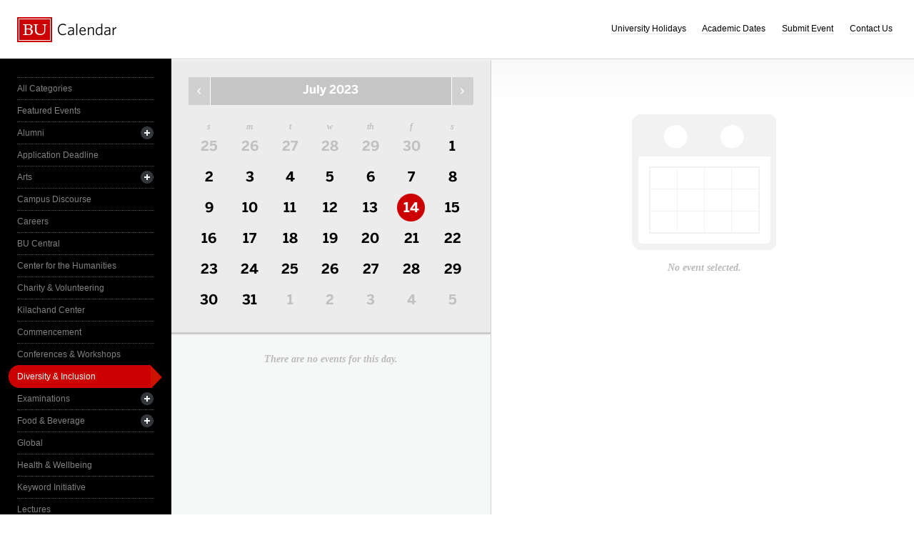

--- FILE ---
content_type: text/html; charset=UTF-8
request_url: https://www.bu.edu/calendar/?category=diversity--inclusion&day=2023-7-14&cid=17
body_size: 2902
content:
<!doctype html>
<html>
<head>
	<meta charset="utf-8">
	<meta http-equiv="X-UA-Compatible" content="IE=edge,chrome=1">

	<title>Calendar &middot; Boston University</title>
	<meta name="description" content="">
	<meta name="author" content="">
	
	<link rel="alternate" type="application/rss+xml" title="The Bus RSS Feed" href="http://www.bu.edu/phpbin/calendar/rss.php">
	
	<meta name="viewport" content="width=device-width, initial-scale=1.0, maximum-scale=1.0, user-scalable=0">
	
		<meta name="robots" content="noindex,nofollow" />
	
	<link rel="stylesheet" href="/calendar/interface/css/style.css">

	<script src="/calendar/interface/js/libs/modernizr-2.0.6.min.js"></script>
	
	<!--[if lte IE 7]>
	<link rel="stylesheet" type="text/css" media="all" href="/calendar/interface/css/ie.css" />
	<![endif]-->
	<!--[if IE 8]>
	<link rel="stylesheet" type="text/css" media="all" href="/calendar/interface/css/ie-8.css" />
	<![endif]-->
	<script async src="https://www.googletagmanager.com/gtag/js?id=G-0Z1EBE5RV7"></script>
  <script>
    window.dataLayer = window.dataLayer || [];
    function gtag(){dataLayer.push(arguments);}
    gtag('js', new Date());
    gtag('config', 'G-0Z1EBE5RV7');
  </script>
</head>
	<body>
	<div id="container">
		<div id="innercontainer">
			<header>
				<h1><a href="/calendar/">Boston University Calendars</a></h1>
				<ul>
					<li><a href="holidays.html">University Holidays</a></li>
					<li><a href="academic.html">Academic Dates</a></li>
					<li><a href="/phpbin/calendar/app/create.php?cid=17">Submit Event</a></li>
					<li><a href="contact.html">Contact Us</a></li>
					<li id="topics-button"><a href="#">View Topics</a></li>
				</ul>
			</header>
			
			<section id="event-topics">
				<div class="content">
					<ul>
														<li><a href="/calendar/?category=all-categories&day=2023-7-14&cid=17" class="all-categories ">All Categories</a></li>
																<li><a href="/calendar/?category=featured-events&day=2023-7-14&cid=17" class="featured-events ">Featured Events</a></li>
																<li>
									<a href="/calendar/?category=alumni&day=2023-7-14&cid=17" class="alumni ">Alumni</a>
									<ul>
																			<li><a href="/calendar/?category=alumni-association&day=2023-7-14&cid=17" class="alumni-association ">&mdash; Alumni Association</a></li>
																				<li><a href="/calendar/?category=class-gift&day=2023-7-14&cid=17" class="class-gift ">&mdash; Class Gift</a></li>
																			</ul>
								</li>
																<li><a href="/calendar/?category=application-deadline&day=2023-7-14&cid=17" class="application-deadline ">Application Deadline</a></li>
																<li>
									<a href="/calendar/?category=arts&day=2023-7-14&cid=17" class="arts ">Arts</a>
									<ul>
																			<li><a href="/calendar/?category=auditions&day=2023-7-14&cid=17" class="auditions ">&mdash; Auditions</a></li>
																				<li><a href="/calendar/?category=concerts&day=2023-7-14&cid=17" class="concerts ">&mdash; Concerts</a></li>
																				<li><a href="/calendar/?category=dance&day=2023-7-14&cid=17" class="dance ">&mdash; Dance</a></li>
																				<li><a href="/calendar/?category=film&day=2023-7-14&cid=17" class="film ">&mdash; Film</a></li>
																				<li><a href="/calendar/?category=galleries--exhibits&day=2023-7-14&cid=17" class="galleries--exhibits ">&mdash; Galleries & Exhibits</a></li>
																				<li><a href="/calendar/?category=master-classes&day=2023-7-14&cid=17" class="master-classes ">&mdash; Master Classes</a></li>
																				<li><a href="/calendar/?category=opera&day=2023-7-14&cid=17" class="opera ">&mdash; Opera</a></li>
																				<li><a href="/calendar/?category=prose--poetry&day=2023-7-14&cid=17" class="prose--poetry ">&mdash; Prose & Poetry</a></li>
																				<li><a href="/calendar/?category=recitals&day=2023-7-14&cid=17" class="recitals ">&mdash; Recitals</a></li>
																				<li><a href="/calendar/?category=rehearsals&day=2023-7-14&cid=17" class="rehearsals ">&mdash; Rehearsals</a></li>
																				<li><a href="/calendar/?category=theatre&day=2023-7-14&cid=17" class="theatre ">&mdash; Theatre</a></li>
																			</ul>
								</li>
																<li><a href="/calendar/?category=campus-discourse&day=2023-7-14&cid=17" class="campus-discourse ">Campus Discourse</a></li>
																<li><a href="/calendar/?category=careers&day=2023-7-14&cid=17" class="careers ">Careers</a></li>
																<li><a href="/calendar/?category=bu-central&day=2023-7-14&cid=17" class="bu-central ">BU Central</a></li>
																<li><a href="/calendar/?category=center-for-the-humanities&day=2023-7-14&cid=17" class="center-for-the-humanities ">Center for the Humanities</a></li>
																<li><a href="/calendar/?category=charity--volunteering&day=2023-7-14&cid=17" class="charity--volunteering ">Charity & Volunteering</a></li>
																<li><a href="/calendar/?category=kilachand-center&day=2023-7-14&cid=17" class="kilachand-center ">Kilachand Center</a></li>
																<li><a href="/calendar/?category=commencement&day=2023-7-14&cid=17" class="commencement ">Commencement</a></li>
																<li><a href="/calendar/?category=conferences--workshops&day=2023-7-14&cid=17" class="conferences--workshops ">Conferences & Workshops</a></li>
																<li><a href="/calendar/?category=diversity--inclusion&day=2023-7-14&cid=17" class="diversity--inclusion active">Diversity & Inclusion</a></li>
																<li>
									<a href="/calendar/?category=examinations&day=2023-7-14&cid=17" class="examinations ">Examinations</a>
									<ul>
																			<li><a href="/calendar/?category=dissertations&day=2023-7-14&cid=17" class="dissertations ">&mdash; Dissertations</a></li>
																			</ul>
								</li>
																<li>
									<a href="/calendar/?category=food--beverage&day=2023-7-14&cid=17" class="food--beverage ">Food & Beverage</a>
									<ul>
																			<li><a href="/calendar/?category=dining-services&day=2023-7-14&cid=17" class="dining-services ">&mdash; Dining Services</a></li>
																			</ul>
								</li>
																<li><a href="/calendar/?category=global&day=2023-7-14&cid=17" class="global ">Global</a></li>
																<li><a href="/calendar/?category=health--wellbeing&day=2023-7-14&cid=17" class="health--wellbeing ">Health & Wellbeing</a></li>
																<li><a href="/calendar/?category=keyword-initiative&day=2023-7-14&cid=17" class="keyword-initiative ">Keyword Initiative</a></li>
																<li><a href="/calendar/?category=lectures&day=2023-7-14&cid=17" class="lectures ">Lectures</a></li>
																<li><a href="/calendar/?category=law-community&day=2023-7-14&cid=17" class="law-community ">LAW Community</a></li>
																<li><a href="/calendar/?category=lgbtqia&day=2023-7-14&cid=17" class="lgbtqia ">LGBTQIA+</a></li>
																<li><a href="/calendar/?category=meetings&day=2023-7-14&cid=17" class="meetings ">Meetings</a></li>
																<li><a href="/calendar/?category=orientation&day=2023-7-14&cid=17" class="orientation ">Orientation</a></li>
																<li><a href="/calendar/?category=other-events&day=2023-7-14&cid=17" class="other-events ">Other Events</a></li>
																<li><a href="/calendar/?category=religious-services--activities&day=2023-7-14&cid=17" class="religious-services--activities ">Religious Services & Activities</a></li>
																<li><a href="/calendar/?category=special-interest-to-women&day=2023-7-14&cid=17" class="special-interest-to-women ">Special Interest to Women</a></li>
																<li>
									<a href="/calendar/?category=sports--recreation&day=2023-7-14&cid=17" class="sports--recreation ">Sports & Recreation</a>
									<ul>
																			<li><a href="/calendar/?category=varsity-athletics&day=2023-7-14&cid=17" class="varsity-athletics ">&mdash; Varsity Athletics</a></li>
																				<li><a href="/calendar/?category=intramurals&day=2023-7-14&cid=17" class="intramurals ">&mdash; Intramurals</a></li>
																				<li><a href="/calendar/?category=club-sports&day=2023-7-14&cid=17" class="club-sports ">&mdash; Club Sports</a></li>
																			</ul>
								</li>
																<li><a href="/calendar/?category=social-events&day=2023-7-14&cid=17" class="social-events ">Social Events</a></li>
																<li><a href="/calendar/?category=study-abroad&day=2023-7-14&cid=17" class="study-abroad ">Study Abroad</a></li>
																<li><a href="/calendar/?category=weeks-of-welcome&day=2023-7-14&cid=17" class="weeks-of-welcome ">Weeks of Welcome</a></li>
													</ul>
				</div>
			</section>
			
			<div id="events" role="main">
				<section id="event-list">
					<div class="content">
						<div id="month-calendar">
							<div id="month-calendar-container">
								<div id="month-navigation">								
									<a href="/calendar/?day=2023-06-01&category=diversity--inclusion&cid=17" rel="no-follow" class="previous">Previous Month</a><span>July 2023</span><a href="/calendar/?day=2023-08-01&category=diversity--inclusion&cid=17" rel="no-follow" class="next">Next Month</a>
								</div>
								<div id="current-day">
									<strong>Friday</strong>
									<span>14</span>
								</div>
								<table summary="Calendar Month View">
									<tr>
										<th id="sun" scope="col" abbr="Sunday">S</th>
										<th id="mon" scope="col" abbr="Monday">M</th>
										<th id="tue" scope="col" abbr="Tuesday">T</th>
										<th id="wed" scope="col" abbr="Wednesday">W</th>
										<th id="thu" scope="col" abbr="Thursday">TH</th>
										<th id="fri" scope="col" abbr="Friday">F</th>
										<th id="sat" scope="col" abbr="Saturday">S</th>
									</tr>
									<tr><td class=""><a href="/calendar/?day=2023-6-25&category=diversity--inclusion&cid=17">25</a></td><td class=""><a href="/calendar/?day=2023-6-26&category=diversity--inclusion&cid=17">26</a></td><td class=""><a href="/calendar/?day=2023-6-27&category=diversity--inclusion&cid=17">27</a></td><td class=""><a href="/calendar/?day=2023-6-28&category=diversity--inclusion&cid=17">28</a></td><td class=""><a href="/calendar/?day=2023-6-29&category=diversity--inclusion&cid=17">29</a></td><td class=""><a href="/calendar/?day=2023-6-30&category=diversity--inclusion&cid=17">30</a></td><td class="current-month"><a href="/calendar/?day=2023-7-1&category=diversity--inclusion&cid=17">1</a></td></tr><tr><td class="current-month"><a href="/calendar/?day=2023-7-2&category=diversity--inclusion&cid=17">2</a></td><td class="current-month"><a href="/calendar/?day=2023-7-3&category=diversity--inclusion&cid=17">3</a></td><td class="current-month"><a href="/calendar/?day=2023-7-4&category=diversity--inclusion&cid=17">4</a></td><td class="current-month"><a href="/calendar/?day=2023-7-5&category=diversity--inclusion&cid=17">5</a></td><td class="current-month"><a href="/calendar/?day=2023-7-6&category=diversity--inclusion&cid=17">6</a></td><td class="current-month"><a href="/calendar/?day=2023-7-7&category=diversity--inclusion&cid=17">7</a></td><td class="current-month"><a href="/calendar/?day=2023-7-8&category=diversity--inclusion&cid=17">8</a></td></tr><tr><td class="current-month"><a href="/calendar/?day=2023-7-9&category=diversity--inclusion&cid=17">9</a></td><td class="current-month"><a href="/calendar/?day=2023-7-10&category=diversity--inclusion&cid=17">10</a></td><td class="current-month"><a href="/calendar/?day=2023-7-11&category=diversity--inclusion&cid=17">11</a></td><td class="current-month"><a href="/calendar/?day=2023-7-12&category=diversity--inclusion&cid=17">12</a></td><td class="current-month"><a href="/calendar/?day=2023-7-13&category=diversity--inclusion&cid=17">13</a></td><td class="current-month selected-day"><a href="/calendar/?day=2023-7-14&category=diversity--inclusion&cid=17">14</a></td><td class="current-month"><a href="/calendar/?day=2023-7-15&category=diversity--inclusion&cid=17">15</a></td></tr><tr><td class="current-month"><a href="/calendar/?day=2023-7-16&category=diversity--inclusion&cid=17">16</a></td><td class="current-month"><a href="/calendar/?day=2023-7-17&category=diversity--inclusion&cid=17">17</a></td><td class="current-month"><a href="/calendar/?day=2023-7-18&category=diversity--inclusion&cid=17">18</a></td><td class="current-month"><a href="/calendar/?day=2023-7-19&category=diversity--inclusion&cid=17">19</a></td><td class="current-month"><a href="/calendar/?day=2023-7-20&category=diversity--inclusion&cid=17">20</a></td><td class="current-month"><a href="/calendar/?day=2023-7-21&category=diversity--inclusion&cid=17">21</a></td><td class="current-month"><a href="/calendar/?day=2023-7-22&category=diversity--inclusion&cid=17">22</a></td></tr><tr><td class="current-month"><a href="/calendar/?day=2023-7-23&category=diversity--inclusion&cid=17">23</a></td><td class="current-month"><a href="/calendar/?day=2023-7-24&category=diversity--inclusion&cid=17">24</a></td><td class="current-month"><a href="/calendar/?day=2023-7-25&category=diversity--inclusion&cid=17">25</a></td><td class="current-month"><a href="/calendar/?day=2023-7-26&category=diversity--inclusion&cid=17">26</a></td><td class="current-month"><a href="/calendar/?day=2023-7-27&category=diversity--inclusion&cid=17">27</a></td><td class="current-month"><a href="/calendar/?day=2023-7-28&category=diversity--inclusion&cid=17">28</a></td><td class="current-month"><a href="/calendar/?day=2023-7-29&category=diversity--inclusion&cid=17">29</a></td></tr><tr><td class="current-month"><a href="/calendar/?day=2023-7-30&category=diversity--inclusion&cid=17">30</a></td><td class="current-month"><a href="/calendar/?day=2023-7-31&category=diversity--inclusion&cid=17">31</a></td><td class=""><a href="/calendar/?day=2023-8-1&category=diversity--inclusion&cid=17">1</a></td><td class=""><a href="/calendar/?day=2023-8-2&category=diversity--inclusion&cid=17">2</a></td><td class=""><a href="/calendar/?day=2023-8-3&category=diversity--inclusion&cid=17">3</a></td><td class=""><a href="/calendar/?day=2023-8-4&category=diversity--inclusion&cid=17">4</a></td><td class=""><a href="/calendar/?day=2023-8-5&category=diversity--inclusion&cid=17">5</a></td></tr>								</table>
							</div>	
						</div>
						<ul>
														<li class="noevents">There are no events for this day.</li>
													</ul>
					</div>
				</section>
				
				<section id="event-detail">
					<div class="content">
												<div class="no-event-selected">No event selected.</div>
											</div>
				</section>
			</div><!--! end of #events -->
		</div> <!--! end of #innercontainer -->
	</div> <!--! end of #container -->
	<div id="status">
		<div class="loader"></div>
		<div class="textstatus"></div>
	</div>
	<script src="/calendar/interface/js/libs/jquery-1.7.1.min.js"></script>
	<script src="/calendar/interface/js/calendar.js"></script>
	<!--[if lt IE 7 ]>
	<script src="//ajax.googleapis.com/ajax/libs/chrome-frame/1.0.2/CFInstall.min.js"></script>
	<script>window.attachEvent("onload",function(){CFInstall.check({mode:"overlay"})})</script>
	<![endif]-->
</body>
</html>
